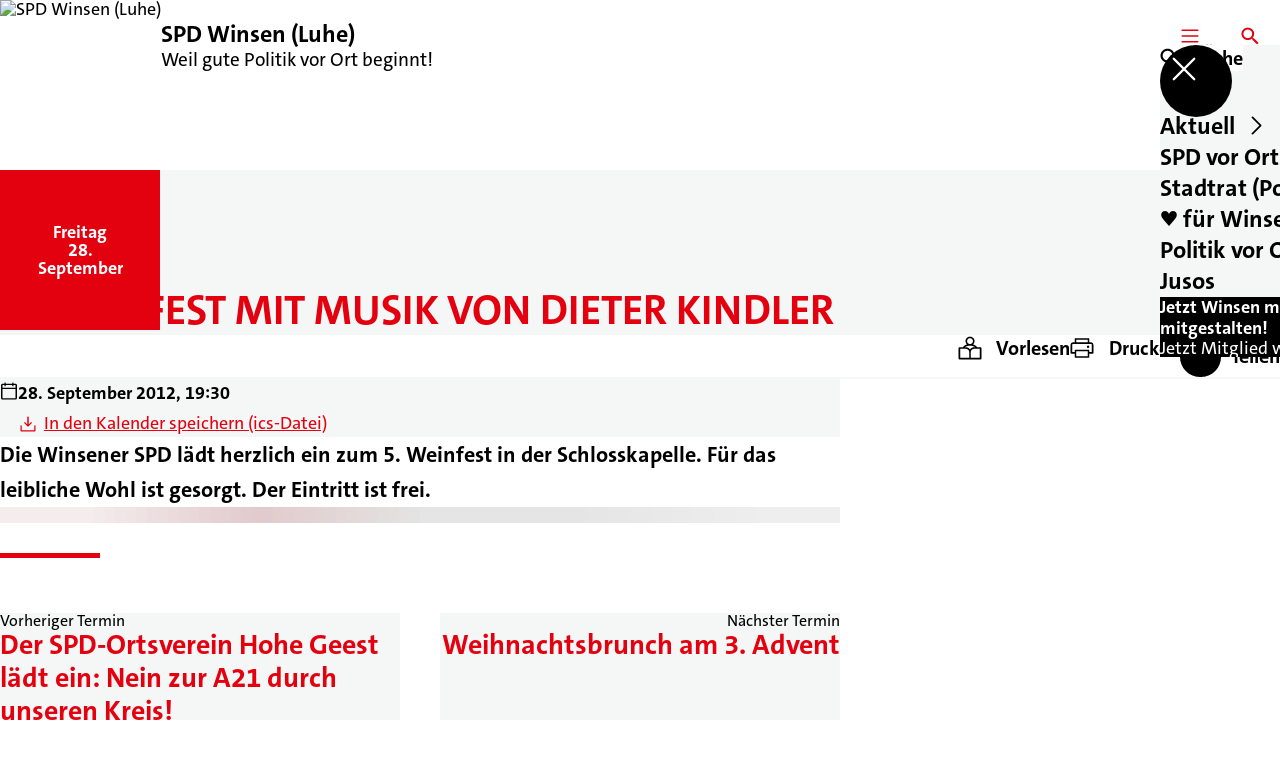

--- FILE ---
content_type: text/html; charset=UTF-8
request_url: https://spd-winsen-luhe.de/termine/5-weinfest-mit-musik-von-dieter-kindler
body_size: 72592
content:
<!DOCTYPE html>
<html class="no-js t-spd-2023" lang="de">
<head>
  <meta charset="utf-8">
  <meta name="viewport" content="width=device-width, initial-scale=1.0">

  <title>5. Weinfest mit Musik von Dieter Kindler - SPD Winsen (Luhe)</title>

  <script>
    document.documentElement.className = document.documentElement.className.replace(/(\s|^)no-js(\s|$)/, '$1js$2');
  </script>

  <link href="https://spd-winsen-luhe.de/assets/stylesheets/main.752d0a1414.css" rel="stylesheet">
  <link href="https://spd-winsen-luhe.de/feed.rss" rel="alternate" type="application/rss+xml" title="RSS-Feed">
  <link href="https://spdlink.de/FYyXzg7ih1o8" rel="shortlink" type="text/html">
  <link href="https://spd-winsen-luhe.de/termine/5-weinfest-mit-musik-von-dieter-kindler" rel="canonical">

  <script type="module" src="https://spd-winsen-luhe.de/assets/javascripts/main.84c069ab84.js" crossorigin></script>

  <meta name="description" content="Die Winsener SPD lädt herzlich ein zum 5. Weinfest in der Schlosskapelle. Für das leibliche Wohl ist gesorgt. Der Eintritt ist frei.">
  <meta property="og:description" content="Die Winsener SPD lädt herzlich ein zum 5. Weinfest in der Schlosskapelle. Für das leibliche Wohl ist gesorgt. Der Eintritt ist frei.">
  <meta property="og:image" content="https://spd-winsen-luhe.de/_/social-media-preview/termine/5-weinfest-mit-musik-von-dieter-kindler.jpg">
  <meta property="og:image:alt" content="SPD Winsen Weiß Logo">
  <meta property="og:image:height" content="630">
  <meta property="og:image:width" content="1200">
  <meta property="og:locale" content="de">
  <meta property="og:site_name" content="SPD Winsen (Luhe)">
  <meta property="og:title" content="5. Weinfest mit Musik von Dieter Kindler">
  <meta property="og:type" content="website">
  <meta property="og:url" content="https://spd-winsen-luhe.de/termine/5-weinfest-mit-musik-von-dieter-kindler">
  <meta name="robots" content="index, max-snippet:[120], max-image-preview:[large]">
  <meta name="twitter:card" content="summary_large_image">

</head>

<body id="top">
        <a class="skip-link" href="#content">Zum Inhalt springen</a>

    
    
    <div class="site" id="site">
        <div class="site__header" role="banner">
      
<div id="header" class="header header--left header--with-logo">
  <div class="header__inner">
          <div class="header__sender">
                  <a class="header__logo" href="https://spd-winsen-luhe.de/">
            
            <img class="header__logo-img" src="https://spd-winsen-luhe.de/_/uploads/spdOrtsvereinWinsenLuhe/System/Logo-Winsen-Transparent_2025-02-27-083157_dhzi.png?w=340&amp;h=180&amp;fit=crop&amp;c=1&amp;s=97ccb382630a2d1ee5f05775c6ee2ea9" srcset="https://spd-winsen-luhe.de/_/uploads/spdOrtsvereinWinsenLuhe/System/Logo-Winsen-Transparent_2025-02-27-083157_dhzi.png?w=0&amp;h=360&amp;fit=crop&amp;c=1&amp;s=89fd59a07ebe67621674fc0a5ac4fa8e 2x" width="340" height="180" alt="SPD Winsen (Luhe)">
          </a>
        
                            
          <div class="header__text">
                          <span class="header__title">SPD Winsen (Luhe)</span>
            
                          <span class="header__subtitle">Weil gute Politik vor Ort beginnt!</span>
                      </div>
              </div>
    
    <div class="header__actions">
              <div class="header__menu" role="navigation">
          <a id="header-open-menu" class="header__button" href="https://spd-winsen-luhe.de/sitemap">
            <svg class="icon icon--menu header__button-icon" viewBox="0 0 200 200" aria-hidden="true"><use xlink:href="/assets/icons/icons.1b8bf5e959.svg#icon-menu"></use>
</svg>
            <span class="header__button-text">Menü</span>
          </a>

          
<div id="header-menu" class="menu" aria-label="Menü" aria-hidden="true" data-menu-trigger-id="header-open-menu">
  
  <div class="menu__backdrop" data-a11y-dialog-hide></div>

  <div class="menu__close">
    <button class="icon-button" type="button" title="Menü schließen" data-a11y-dialog-hide><span class="icon-button__icon">
      <span class="icon-button__icon-icon"><svg class="icon icon--cross" viewBox="0 0 200 200" aria-hidden="true"><use xlink:href="/assets/icons/icons.1b8bf5e959.svg#icon-cross"></use>
</svg></span></span></button>
  </div>

  <div class="menu__menu" role="document">
    <div class="menu__menu-outer">
      <div class="menu__menu-inner">
        <div class="menu__search">
          <button class="icon-button" type="button" data-a11y-dialog-hide data-overlay="header-search"><span class="icon-button__icon">
      <span class="icon-button__icon-icon"><svg class="icon icon--search" viewBox="0 0 200 200" aria-hidden="true"><use xlink:href="/assets/icons/icons.1b8bf5e959.svg#icon-search"></use>
</svg></span>&#65279;</span><span class="icon-button__text u-underline">Suche</span></button>
        </div>

        <ul class="menu__items">
                      <li class="menu__item">
                            
              <button class="icon-button menu__link" type="button" aria-haspopup="true" aria-expanded="false" aria-controls="header-menu-submenu-1" data-menu-open-submenu data-menu-level="1"><span class="icon-button__text u-underline">Aktuell</span><span class="icon-button__icon">&#65279;<span class="icon-button__icon-icon"><svg class="icon icon--caret-right" viewBox="0 0 200 200" aria-hidden="true"><use xlink:href="/assets/icons/icons.1b8bf5e959.svg#icon-caret-right"></use>
</svg></span>
    </span></button>

                                  <div class="menu__submenu" id="header-menu-submenu-1" hidden>
      <div class="menu__submenu-meta">
        <button class="icon-button" type="button" data-menu-close-submenu><span class="icon-button__icon">
      <span class="icon-button__icon-icon"><svg class="icon icon--arrow-left" viewBox="0 0 200 200" aria-hidden="true"><use xlink:href="/assets/icons/icons.1b8bf5e959.svg#icon-arrow-left"></use>
</svg></span>&#65279;</span><span class="icon-button__text u-underline">Zurück</span></button>

              </div>

      <ul class="menu__submenu-items" role="list">
                  <li class="menu__submenu-item">
                                                            
            
            <span class="menu__submenu-link menu__submenu-link--mobile">
              <a class="icon-button" href="https://spd-winsen-luhe.de/meldungen" data-menu-level="2"><span class="icon-button__text u-underline">Nachrichten</span></a>
            </span>

            <span class="menu__submenu-link menu__submenu-link--desktop">
              <a class="link-tile link-tile--internal" href="https://spd-winsen-luhe.de/meldungen" data-menu-level="2">
  
  <span class="link-tile__text u-underline">Nachrichten</span>
</a>
            </span>

                      </li>
                  <li class="menu__submenu-item">
                                                            
            
            <span class="menu__submenu-link menu__submenu-link--mobile">
              <a class="icon-button" href="https://spd-winsen-luhe.de/termine" data-menu-level="2"><span class="icon-button__text u-underline">Termine</span></a>
            </span>

            <span class="menu__submenu-link menu__submenu-link--desktop">
              <a class="link-tile link-tile--internal" href="https://spd-winsen-luhe.de/termine" data-menu-level="2">
  
  <span class="link-tile__text u-underline">Termine</span>
</a>
            </span>

                      </li>
              </ul>
    </div>
  
                          </li>
                      <li class="menu__item">
                            
              <button class="icon-button menu__link" type="button" aria-haspopup="true" aria-expanded="false" aria-controls="header-menu-submenu-2" data-menu-open-submenu data-menu-level="1"><span class="icon-button__text u-underline">SPD vor Ort</span><span class="icon-button__icon">&#65279;<span class="icon-button__icon-icon"><svg class="icon icon--caret-right" viewBox="0 0 200 200" aria-hidden="true"><use xlink:href="/assets/icons/icons.1b8bf5e959.svg#icon-caret-right"></use>
</svg></span>
    </span></button>

                                  <div class="menu__submenu" id="header-menu-submenu-2" hidden>
      <div class="menu__submenu-meta">
        <button class="icon-button" type="button" data-menu-close-submenu><span class="icon-button__icon">
      <span class="icon-button__icon-icon"><svg class="icon icon--arrow-left" viewBox="0 0 200 200" aria-hidden="true"><use xlink:href="/assets/icons/icons.1b8bf5e959.svg#icon-arrow-left"></use>
</svg></span>&#65279;</span><span class="icon-button__text u-underline">Zurück</span></button>

              </div>

      <ul class="menu__submenu-items" role="list">
                  <li class="menu__submenu-item">
                                                            
            
            <span class="menu__submenu-link menu__submenu-link--mobile">
              <a class="icon-button" href="https://spd-winsen-luhe.de/spd-vor-ort" data-menu-level="2"><span class="icon-button__text u-underline">SPD vor Ort</span></a>
            </span>

            <span class="menu__submenu-link menu__submenu-link--desktop">
              <a class="link-tile link-tile--internal" href="https://spd-winsen-luhe.de/spd-vor-ort" data-menu-level="2">
  
  <span class="link-tile__text u-underline">SPD vor Ort</span>
</a>
            </span>

                      </li>
                  <li class="menu__submenu-item">
                                                            
            
            <span class="menu__submenu-link menu__submenu-link--mobile">
              <a class="icon-button" href="https://spd-winsen-luhe.de/vorstand/vorstand-2" data-menu-level="2"><span class="icon-button__text u-underline">Vorstand</span></a>
            </span>

            <span class="menu__submenu-link menu__submenu-link--desktop">
              <a class="link-tile link-tile--internal" href="https://spd-winsen-luhe.de/vorstand/vorstand-2" data-menu-level="2">
  
  <span class="link-tile__text u-underline">Vorstand</span>
</a>
            </span>

                      </li>
                  <li class="menu__submenu-item">
                                                            
            
            <span class="menu__submenu-link menu__submenu-link--mobile">
              <a class="icon-button" href="https://spd-lkharburg.de/" target="_blank" rel="noopener noreferrer" data-menu-level="2"><span class="icon-button__text u-underline">Unterbezirk Landkreis Harburg</span></a>
            </span>

            <span class="menu__submenu-link menu__submenu-link--desktop">
              <a class="link-tile link-tile--external" href="https://spd-lkharburg.de/" target="_blank" rel="noopener noreferrer" data-menu-level="2">
      <span class="link-tile__icon"><svg class="icon icon--external-link" viewBox="0 0 200 200" aria-hidden="true"><use xlink:href="/assets/icons/icons.1b8bf5e959.svg#icon-external-link"></use>
</svg></span>
  
  <span class="link-tile__text u-underline">Unterbezirk Landkreis Harburg</span>
</a>
            </span>

                      </li>
                  <li class="menu__submenu-item">
                                                            
                                      
            <span class="menu__submenu-link menu__submenu-link--mobile">
              <button class="icon-button" type="button" data-menu-level="2" aria-haspopup="true" aria-expanded="false" aria-controls="header-menu-submenu-2-4" data-menu-open-submenu><span class="icon-button__text u-underline">Arbeitsgemeinschaften</span><span class="icon-button__icon">&#65279;<span class="icon-button__icon-icon"><svg class="icon icon--caret-right" viewBox="0 0 200 200" aria-hidden="true"><use xlink:href="/assets/icons/icons.1b8bf5e959.svg#icon-caret-right"></use>
</svg></span>
    </span></button>
            </span>

            <span class="menu__submenu-link menu__submenu-link--desktop">
              <button class="link-tile link-tile--" type="button" data-menu-level="2" aria-haspopup="true" aria-expanded="false" aria-controls="header-menu-submenu-2-4" data-menu-open-submenu>
  
  <span class="link-tile__text u-underline">Arbeitsgemeinschaften</span>
</button>
            </span>

                              <div class="menu__submenu" id="header-menu-submenu-2-4" hidden>
      <div class="menu__submenu-meta">
        <button class="icon-button" type="button" data-menu-close-submenu><span class="icon-button__icon">
      <span class="icon-button__icon-icon"><svg class="icon icon--arrow-left" viewBox="0 0 200 200" aria-hidden="true"><use xlink:href="/assets/icons/icons.1b8bf5e959.svg#icon-arrow-left"></use>
</svg></span>&#65279;</span><span class="icon-button__text u-underline">Zurück</span></button>

                  <div class="menu__breadcrumb">
            <ul class="menu__breadcrumb-items"><li class="menu__breadcrumb-item">Arbeitsgemeinschaften</li></ul>
          </div>
              </div>

      <ul class="menu__submenu-items" role="list">
                  <li class="menu__submenu-item">
                                                            
            
            <span class="menu__submenu-link menu__submenu-link--mobile">
              <a class="icon-button" href="https://spd-lkharburg.de/arbeitsgemeinschaften/jusos" target="_blank" rel="noopener noreferrer" data-menu-level="3"><span class="icon-button__text u-underline">Jusos</span></a>
            </span>

            <span class="menu__submenu-link menu__submenu-link--desktop">
              <a class="link-tile link-tile--external" href="https://spd-lkharburg.de/arbeitsgemeinschaften/jusos" target="_blank" rel="noopener noreferrer" data-menu-level="3">
      <span class="link-tile__icon"><svg class="icon icon--external-link" viewBox="0 0 200 200" aria-hidden="true"><use xlink:href="/assets/icons/icons.1b8bf5e959.svg#icon-external-link"></use>
</svg></span>
  
  <span class="link-tile__text u-underline">Jusos</span>
</a>
            </span>

                      </li>
              </ul>
    </div>
  
                      </li>
                  <li class="menu__submenu-item">
                                                            
            
            <span class="menu__submenu-link menu__submenu-link--mobile">
              <a class="icon-button" href="https://spd-winsen-luhe.de/spd-vor-ort-leichte-sprache" data-menu-level="2"><span class="icon-button__text u-underline">SPD vor Ort (Leichte Sprache)</span></a>
            </span>

            <span class="menu__submenu-link menu__submenu-link--desktop">
              <a class="link-tile link-tile--internal" href="https://spd-winsen-luhe.de/spd-vor-ort-leichte-sprache" data-menu-level="2">
  
  <span class="link-tile__text u-underline">SPD vor Ort (Leichte Sprache)</span>
</a>
            </span>

                      </li>
                  <li class="menu__submenu-item">
                                                            
            
            <span class="menu__submenu-link menu__submenu-link--mobile">
              <a class="icon-button" href="https://spd-winsen-luhe.de/pressemitteilungen" data-menu-level="2"><span class="icon-button__text u-underline">Pressemitteilungen</span></a>
            </span>

            <span class="menu__submenu-link menu__submenu-link--desktop">
              <a class="link-tile link-tile--internal" href="https://spd-winsen-luhe.de/pressemitteilungen" data-menu-level="2">
  
  <span class="link-tile__text u-underline">Pressemitteilungen</span>
</a>
            </span>

                      </li>
                  <li class="menu__submenu-item">
                                                            
            
            <span class="menu__submenu-link menu__submenu-link--mobile">
              <a class="icon-button" href="https://spd-winsen-luhe.de/talk-im-marstall" data-menu-level="2"><span class="icon-button__text u-underline">Talk im Marstall</span></a>
            </span>

            <span class="menu__submenu-link menu__submenu-link--desktop">
              <a class="link-tile link-tile--internal" href="https://spd-winsen-luhe.de/talk-im-marstall" data-menu-level="2">
  
  <span class="link-tile__text u-underline">Talk im Marstall</span>
</a>
            </span>

                      </li>
              </ul>
    </div>
  
                          </li>
                      <li class="menu__item">
                            
              <button class="icon-button menu__link" type="button" aria-haspopup="true" aria-expanded="false" aria-controls="header-menu-submenu-3" data-menu-open-submenu data-menu-level="1"><span class="icon-button__text u-underline">Stadtrat (Politik mit ♥ für Winsen)</span><span class="icon-button__icon">&#65279;<span class="icon-button__icon-icon"><svg class="icon icon--caret-right" viewBox="0 0 200 200" aria-hidden="true"><use xlink:href="/assets/icons/icons.1b8bf5e959.svg#icon-caret-right"></use>
</svg></span>
    </span></button>

                                  <div class="menu__submenu" id="header-menu-submenu-3" hidden>
      <div class="menu__submenu-meta">
        <button class="icon-button" type="button" data-menu-close-submenu><span class="icon-button__icon">
      <span class="icon-button__icon-icon"><svg class="icon icon--arrow-left" viewBox="0 0 200 200" aria-hidden="true"><use xlink:href="/assets/icons/icons.1b8bf5e959.svg#icon-arrow-left"></use>
</svg></span>&#65279;</span><span class="icon-button__text u-underline">Zurück</span></button>

              </div>

      <ul class="menu__submenu-items" role="list">
                  <li class="menu__submenu-item">
                                                            
            
            <span class="menu__submenu-link menu__submenu-link--mobile">
              <a class="icon-button" href="https://spd-winsen-luhe.de/ratsfraktion" data-menu-level="2"><span class="icon-button__text u-underline">Übersicht</span></a>
            </span>

            <span class="menu__submenu-link menu__submenu-link--desktop">
              <a class="link-tile link-tile--internal" href="https://spd-winsen-luhe.de/ratsfraktion" data-menu-level="2">
  
  <span class="link-tile__text u-underline">Übersicht</span>
</a>
            </span>

                      </li>
                  <li class="menu__submenu-item">
                                                            
            
            <span class="menu__submenu-link menu__submenu-link--mobile">
              <a class="icon-button" href="https://spd-winsen-luhe.de/ratsfraktion-mitglieder-2021-2026-2" data-menu-level="2"><span class="icon-button__text u-underline">Mitglieder der Ratsfraktion</span></a>
            </span>

            <span class="menu__submenu-link menu__submenu-link--desktop">
              <a class="link-tile link-tile--internal" href="https://spd-winsen-luhe.de/ratsfraktion-mitglieder-2021-2026-2" data-menu-level="2">
  
  <span class="link-tile__text u-underline">Mitglieder der Ratsfraktion</span>
</a>
            </span>

                      </li>
                  <li class="menu__submenu-item">
                                                            
                                      
            <span class="menu__submenu-link menu__submenu-link--mobile">
              <button class="icon-button" type="button" data-menu-level="2" aria-haspopup="true" aria-expanded="false" aria-controls="header-menu-submenu-3-3" data-menu-open-submenu><span class="icon-button__text u-underline">Programm 2021-2026</span><span class="icon-button__icon">&#65279;<span class="icon-button__icon-icon"><svg class="icon icon--caret-right" viewBox="0 0 200 200" aria-hidden="true"><use xlink:href="/assets/icons/icons.1b8bf5e959.svg#icon-caret-right"></use>
</svg></span>
    </span></button>
            </span>

            <span class="menu__submenu-link menu__submenu-link--desktop">
              <button class="link-tile link-tile--" type="button" data-menu-level="2" aria-haspopup="true" aria-expanded="false" aria-controls="header-menu-submenu-3-3" data-menu-open-submenu>
  
  <span class="link-tile__text u-underline">Programm 2021-2026</span>
</button>
            </span>

                              <div class="menu__submenu" id="header-menu-submenu-3-3" hidden>
      <div class="menu__submenu-meta">
        <button class="icon-button" type="button" data-menu-close-submenu><span class="icon-button__icon">
      <span class="icon-button__icon-icon"><svg class="icon icon--arrow-left" viewBox="0 0 200 200" aria-hidden="true"><use xlink:href="/assets/icons/icons.1b8bf5e959.svg#icon-arrow-left"></use>
</svg></span>&#65279;</span><span class="icon-button__text u-underline">Zurück</span></button>

                  <div class="menu__breadcrumb">
            <ul class="menu__breadcrumb-items"><li class="menu__breadcrumb-item">Programm 2021-2026</li></ul>
          </div>
              </div>

      <ul class="menu__submenu-items" role="list">
                  <li class="menu__submenu-item">
                                                            
            
            <span class="menu__submenu-link menu__submenu-link--mobile">
              <a class="icon-button" href="https://spd-winsen-luhe.de/ratsfraktion/die-zukunft-entscheidet-sich-jetzt" data-menu-level="3"><span class="icon-button__text u-underline">Übersicht</span></a>
            </span>

            <span class="menu__submenu-link menu__submenu-link--desktop">
              <a class="link-tile link-tile--internal" href="https://spd-winsen-luhe.de/ratsfraktion/die-zukunft-entscheidet-sich-jetzt" data-menu-level="3">
  
  <span class="link-tile__text u-underline">Übersicht</span>
</a>
            </span>

                      </li>
                  <li class="menu__submenu-item">
                                                            
            
            <span class="menu__submenu-link menu__submenu-link--mobile">
              <a class="icon-button" href="https://spd-winsen-luhe.de/ratsfraktion/die-zukunft-entscheidet-sich-jetzt/miteinander-ins-gespraech-kommen" data-menu-level="3"><span class="icon-button__text u-underline">MITEINANDER INS GESPRÄCH KOMMEN.</span></a>
            </span>

            <span class="menu__submenu-link menu__submenu-link--desktop">
              <a class="link-tile link-tile--internal" href="https://spd-winsen-luhe.de/ratsfraktion/die-zukunft-entscheidet-sich-jetzt/miteinander-ins-gespraech-kommen" data-menu-level="3">
  
  <span class="link-tile__text u-underline">MITEINANDER INS GESPRÄCH KOMMEN.</span>
</a>
            </span>

                      </li>
                  <li class="menu__submenu-item">
                                                            
            
            <span class="menu__submenu-link menu__submenu-link--mobile">
              <a class="icon-button" href="https://spd-winsen-luhe.de/ratsfraktion/die-zukunft-entscheidet-sich-jetzt/mehr-tempo-beim-klimaschutz" data-menu-level="3"><span class="icon-button__text u-underline">MEHR TEMPO BEIM KLIMASCHUTZ.</span></a>
            </span>

            <span class="menu__submenu-link menu__submenu-link--desktop">
              <a class="link-tile link-tile--internal" href="https://spd-winsen-luhe.de/ratsfraktion/die-zukunft-entscheidet-sich-jetzt/mehr-tempo-beim-klimaschutz" data-menu-level="3">
  
  <span class="link-tile__text u-underline">MEHR TEMPO BEIM KLIMASCHUTZ.</span>
</a>
            </span>

                      </li>
                  <li class="menu__submenu-item">
                                                            
            
            <span class="menu__submenu-link menu__submenu-link--mobile">
              <a class="icon-button" href="https://spd-winsen-luhe.de/ratsfraktion/die-zukunft-entscheidet-sich-jetzt/wohnen-ist-ein-grundrecht" data-menu-level="3"><span class="icon-button__text u-underline">WOHNEN IST EIN GRUNDRECHT</span></a>
            </span>

            <span class="menu__submenu-link menu__submenu-link--desktop">
              <a class="link-tile link-tile--internal" href="https://spd-winsen-luhe.de/ratsfraktion/die-zukunft-entscheidet-sich-jetzt/wohnen-ist-ein-grundrecht" data-menu-level="3">
  
  <span class="link-tile__text u-underline">WOHNEN IST EIN GRUNDRECHT</span>
</a>
            </span>

                      </li>
                  <li class="menu__submenu-item">
                                                            
            
            <span class="menu__submenu-link menu__submenu-link--mobile">
              <a class="icon-button" href="https://spd-winsen-luhe.de/ratsfraktion/die-zukunft-entscheidet-sich-jetzt/gute-bildung-gute-betreuung" data-menu-level="3"><span class="icon-button__text u-underline">GUTE BILDUNG - GUTE BETREUUNG</span></a>
            </span>

            <span class="menu__submenu-link menu__submenu-link--desktop">
              <a class="link-tile link-tile--internal" href="https://spd-winsen-luhe.de/ratsfraktion/die-zukunft-entscheidet-sich-jetzt/gute-bildung-gute-betreuung" data-menu-level="3">
  
  <span class="link-tile__text u-underline">GUTE BILDUNG - GUTE BETREUUNG</span>
</a>
            </span>

                      </li>
                  <li class="menu__submenu-item">
                                                            
            
            <span class="menu__submenu-link menu__submenu-link--mobile">
              <a class="icon-button" href="https://spd-winsen-luhe.de/ratsfraktion/die-zukunft-entscheidet-sich-jetzt/mobilitaet-in-winsen" data-menu-level="3"><span class="icon-button__text u-underline">MOBILITÄT IN WINSEN</span></a>
            </span>

            <span class="menu__submenu-link menu__submenu-link--desktop">
              <a class="link-tile link-tile--internal" href="https://spd-winsen-luhe.de/ratsfraktion/die-zukunft-entscheidet-sich-jetzt/mobilitaet-in-winsen" data-menu-level="3">
  
  <span class="link-tile__text u-underline">MOBILITÄT IN WINSEN</span>
</a>
            </span>

                      </li>
                  <li class="menu__submenu-item">
                                                            
            
            <span class="menu__submenu-link menu__submenu-link--mobile">
              <a class="icon-button" href="https://spd-winsen-luhe.de/ratsfraktion/die-zukunft-entscheidet-sich-jetzt/arbeiten-in-winsen" data-menu-level="3"><span class="icon-button__text u-underline">ARBEITEN IN WINSEN</span></a>
            </span>

            <span class="menu__submenu-link menu__submenu-link--desktop">
              <a class="link-tile link-tile--internal" href="https://spd-winsen-luhe.de/ratsfraktion/die-zukunft-entscheidet-sich-jetzt/arbeiten-in-winsen" data-menu-level="3">
  
  <span class="link-tile__text u-underline">ARBEITEN IN WINSEN</span>
</a>
            </span>

                      </li>
              </ul>
    </div>
  
                      </li>
                  <li class="menu__submenu-item">
                                                            
            
            <span class="menu__submenu-link menu__submenu-link--mobile">
              <a class="icon-button" href="https://spd-winsen-luhe.de/wuensche-fuer-winsen-deine-meinung-zaehlt" data-menu-level="2"><span class="icon-button__text u-underline">Wünsche für Winsen – Deine Meinung zählt!</span></a>
            </span>

            <span class="menu__submenu-link menu__submenu-link--desktop">
              <a class="link-tile link-tile--internal" href="https://spd-winsen-luhe.de/wuensche-fuer-winsen-deine-meinung-zaehlt" data-menu-level="2">
  
  <span class="link-tile__text u-underline">Wünsche für Winsen – Deine Meinung zählt!</span>
</a>
            </span>

                      </li>
                  <li class="menu__submenu-item">
                                                            
            
            <span class="menu__submenu-link menu__submenu-link--mobile">
              <a class="icon-button" href="https://spd-winsen-luhe.de/pressemitteilungen" data-menu-level="2"><span class="icon-button__text u-underline">Pressemitteilungen</span></a>
            </span>

            <span class="menu__submenu-link menu__submenu-link--desktop">
              <a class="link-tile link-tile--internal" href="https://spd-winsen-luhe.de/pressemitteilungen" data-menu-level="2">
  
  <span class="link-tile__text u-underline">Pressemitteilungen</span>
</a>
            </span>

                      </li>
              </ul>
    </div>
  
                          </li>
                      <li class="menu__item">
                            
              <button class="icon-button menu__link" type="button" aria-haspopup="true" aria-expanded="false" aria-controls="header-menu-submenu-4" data-menu-open-submenu data-menu-level="1"><span class="icon-button__text u-underline">Politik vor Ort</span><span class="icon-button__icon">&#65279;<span class="icon-button__icon-icon"><svg class="icon icon--caret-right" viewBox="0 0 200 200" aria-hidden="true"><use xlink:href="/assets/icons/icons.1b8bf5e959.svg#icon-caret-right"></use>
</svg></span>
    </span></button>

                                  <div class="menu__submenu" id="header-menu-submenu-4" hidden>
      <div class="menu__submenu-meta">
        <button class="icon-button" type="button" data-menu-close-submenu><span class="icon-button__icon">
      <span class="icon-button__icon-icon"><svg class="icon icon--arrow-left" viewBox="0 0 200 200" aria-hidden="true"><use xlink:href="/assets/icons/icons.1b8bf5e959.svg#icon-arrow-left"></use>
</svg></span>&#65279;</span><span class="icon-button__text u-underline">Zurück</span></button>

              </div>

      <ul class="menu__submenu-items" role="list">
                  <li class="menu__submenu-item">
                                                            
                                      
            <span class="menu__submenu-link menu__submenu-link--mobile">
              <button class="icon-button" type="button" data-menu-level="2" aria-haspopup="true" aria-expanded="false" aria-controls="header-menu-submenu-4-1" data-menu-open-submenu><span class="icon-button__text u-underline">Kreistag</span><span class="icon-button__icon">&#65279;<span class="icon-button__icon-icon"><svg class="icon icon--caret-right" viewBox="0 0 200 200" aria-hidden="true"><use xlink:href="/assets/icons/icons.1b8bf5e959.svg#icon-caret-right"></use>
</svg></span>
    </span></button>
            </span>

            <span class="menu__submenu-link menu__submenu-link--desktop">
              <button class="link-tile link-tile--" type="button" data-menu-level="2" aria-haspopup="true" aria-expanded="false" aria-controls="header-menu-submenu-4-1" data-menu-open-submenu>
  
  <span class="link-tile__text u-underline">Kreistag</span>
</button>
            </span>

                              <div class="menu__submenu" id="header-menu-submenu-4-1" hidden>
      <div class="menu__submenu-meta">
        <button class="icon-button" type="button" data-menu-close-submenu><span class="icon-button__icon">
      <span class="icon-button__icon-icon"><svg class="icon icon--arrow-left" viewBox="0 0 200 200" aria-hidden="true"><use xlink:href="/assets/icons/icons.1b8bf5e959.svg#icon-arrow-left"></use>
</svg></span>&#65279;</span><span class="icon-button__text u-underline">Zurück</span></button>

                  <div class="menu__breadcrumb">
            <ul class="menu__breadcrumb-items"><li class="menu__breadcrumb-item">Kreistag</li></ul>
          </div>
              </div>

      <ul class="menu__submenu-items" role="list">
                  <li class="menu__submenu-item">
                                                            
            
            <span class="menu__submenu-link menu__submenu-link--mobile">
              <a class="icon-button" href="https://spd-winsen-luhe.de/kreistag" data-menu-level="3"><span class="icon-button__text u-underline">Kreistagsmitglieder aus Winsen</span></a>
            </span>

            <span class="menu__submenu-link menu__submenu-link--desktop">
              <a class="link-tile link-tile--internal" href="https://spd-winsen-luhe.de/kreistag" data-menu-level="3">
  
  <span class="link-tile__text u-underline">Kreistagsmitglieder aus Winsen</span>
</a>
            </span>

                      </li>
                  <li class="menu__submenu-item">
                                                            
            
            <span class="menu__submenu-link menu__submenu-link--mobile">
              <a class="icon-button" href="https://spd-lkharburg.de/kreistagsfraktion" target="_blank" rel="noopener noreferrer" data-menu-level="3"><span class="icon-button__text u-underline">Meldungen von der Kreistagsfraktion</span></a>
            </span>

            <span class="menu__submenu-link menu__submenu-link--desktop">
              <a class="link-tile link-tile--external" href="https://spd-lkharburg.de/kreistagsfraktion" target="_blank" rel="noopener noreferrer" data-menu-level="3">
      <span class="link-tile__icon"><svg class="icon icon--external-link" viewBox="0 0 200 200" aria-hidden="true"><use xlink:href="/assets/icons/icons.1b8bf5e959.svg#icon-external-link"></use>
</svg></span>
  
  <span class="link-tile__text u-underline">Meldungen von der Kreistagsfraktion</span>
</a>
            </span>

                      </li>
              </ul>
    </div>
  
                      </li>
                  <li class="menu__submenu-item">
                                                            
                                      
            <span class="menu__submenu-link menu__submenu-link--mobile">
              <button class="icon-button" type="button" data-menu-level="2" aria-haspopup="true" aria-expanded="false" aria-controls="header-menu-submenu-4-2" data-menu-open-submenu><span class="icon-button__text u-underline">Landtag</span><span class="icon-button__icon">&#65279;<span class="icon-button__icon-icon"><svg class="icon icon--caret-right" viewBox="0 0 200 200" aria-hidden="true"><use xlink:href="/assets/icons/icons.1b8bf5e959.svg#icon-caret-right"></use>
</svg></span>
    </span></button>
            </span>

            <span class="menu__submenu-link menu__submenu-link--desktop">
              <button class="link-tile link-tile--" type="button" data-menu-level="2" aria-haspopup="true" aria-expanded="false" aria-controls="header-menu-submenu-4-2" data-menu-open-submenu>
  
  <span class="link-tile__text u-underline">Landtag</span>
</button>
            </span>

                              <div class="menu__submenu" id="header-menu-submenu-4-2" hidden>
      <div class="menu__submenu-meta">
        <button class="icon-button" type="button" data-menu-close-submenu><span class="icon-button__icon">
      <span class="icon-button__icon-icon"><svg class="icon icon--arrow-left" viewBox="0 0 200 200" aria-hidden="true"><use xlink:href="/assets/icons/icons.1b8bf5e959.svg#icon-arrow-left"></use>
</svg></span>&#65279;</span><span class="icon-button__text u-underline">Zurück</span></button>

                  <div class="menu__breadcrumb">
            <ul class="menu__breadcrumb-items"><li class="menu__breadcrumb-item">Landtag</li></ul>
          </div>
              </div>

      <ul class="menu__submenu-items" role="list">
                  <li class="menu__submenu-item">
                                                            
            
            <span class="menu__submenu-link menu__submenu-link--mobile">
              <a class="icon-button" href="https://spd-winsen-luhe.de/philip-meyn-fuer-ein-starkes-winsen-und-eine-gerechte-zukunft" data-menu-level="3"><span class="icon-button__text u-underline">Philip Meyn – Für ein starkes Winsen und eine gerechte Zukunft</span></a>
            </span>

            <span class="menu__submenu-link menu__submenu-link--desktop">
              <a class="link-tile link-tile--internal" href="https://spd-winsen-luhe.de/philip-meyn-fuer-ein-starkes-winsen-und-eine-gerechte-zukunft" data-menu-level="3">
  
  <span class="link-tile__text u-underline">Philip Meyn – Für ein starkes Winsen und eine gerechte Zukunft</span>
</a>
            </span>

                      </li>
                  <li class="menu__submenu-item">
                                                            
            
            <span class="menu__submenu-link menu__submenu-link--mobile">
              <a class="icon-button" href="https://philipp-meyn.de/" target="_blank" rel="noopener noreferrer" data-menu-level="3"><span class="icon-button__text u-underline">Philipp Meyn, MdL</span></a>
            </span>

            <span class="menu__submenu-link menu__submenu-link--desktop">
              <a class="link-tile link-tile--external" href="https://philipp-meyn.de/" target="_blank" rel="noopener noreferrer" data-menu-level="3">
      <span class="link-tile__icon"><svg class="icon icon--external-link" viewBox="0 0 200 200" aria-hidden="true"><use xlink:href="/assets/icons/icons.1b8bf5e959.svg#icon-external-link"></use>
</svg></span>
  
  <span class="link-tile__text u-underline">Philipp Meyn, MdL</span>
</a>
            </span>

                      </li>
                  <li class="menu__submenu-item">
                                                            
            
            <span class="menu__submenu-link menu__submenu-link--mobile">
              <a class="icon-button" href="https://spd-fraktion-niedersachsen.de/" target="_blank" rel="noopener noreferrer" data-menu-level="3"><span class="icon-button__text u-underline">SPD Landtagsfraktion</span></a>
            </span>

            <span class="menu__submenu-link menu__submenu-link--desktop">
              <a class="link-tile link-tile--external" href="https://spd-fraktion-niedersachsen.de/" target="_blank" rel="noopener noreferrer" data-menu-level="3">
      <span class="link-tile__icon"><svg class="icon icon--external-link" viewBox="0 0 200 200" aria-hidden="true"><use xlink:href="/assets/icons/icons.1b8bf5e959.svg#icon-external-link"></use>
</svg></span>
  
  <span class="link-tile__text u-underline">SPD Landtagsfraktion</span>
</a>
            </span>

                      </li>
              </ul>
    </div>
  
                      </li>
                  <li class="menu__submenu-item">
                                                            
                                      
            <span class="menu__submenu-link menu__submenu-link--mobile">
              <button class="icon-button" type="button" data-menu-level="2" aria-haspopup="true" aria-expanded="false" aria-controls="header-menu-submenu-4-3" data-menu-open-submenu><span class="icon-button__text u-underline">Bundestag</span><span class="icon-button__icon">&#65279;<span class="icon-button__icon-icon"><svg class="icon icon--caret-right" viewBox="0 0 200 200" aria-hidden="true"><use xlink:href="/assets/icons/icons.1b8bf5e959.svg#icon-caret-right"></use>
</svg></span>
    </span></button>
            </span>

            <span class="menu__submenu-link menu__submenu-link--desktop">
              <button class="link-tile link-tile--" type="button" data-menu-level="2" aria-haspopup="true" aria-expanded="false" aria-controls="header-menu-submenu-4-3" data-menu-open-submenu>
  
  <span class="link-tile__text u-underline">Bundestag</span>
</button>
            </span>

                              <div class="menu__submenu" id="header-menu-submenu-4-3" hidden>
      <div class="menu__submenu-meta">
        <button class="icon-button" type="button" data-menu-close-submenu><span class="icon-button__icon">
      <span class="icon-button__icon-icon"><svg class="icon icon--arrow-left" viewBox="0 0 200 200" aria-hidden="true"><use xlink:href="/assets/icons/icons.1b8bf5e959.svg#icon-arrow-left"></use>
</svg></span>&#65279;</span><span class="icon-button__text u-underline">Zurück</span></button>

                  <div class="menu__breadcrumb">
            <ul class="menu__breadcrumb-items"><li class="menu__breadcrumb-item">Bundestag</li></ul>
          </div>
              </div>

      <ul class="menu__submenu-items" role="list">
                  <li class="menu__submenu-item">
                                                            
            
            <span class="menu__submenu-link menu__submenu-link--mobile">
              <a class="icon-button" href="https://spd-winsen-luhe.de/svenja-stadler-mdb" data-menu-level="3"><span class="icon-button__text u-underline">Deine MdB mit ♥ - Svenja Stadler</span></a>
            </span>

            <span class="menu__submenu-link menu__submenu-link--desktop">
              <a class="link-tile link-tile--internal" href="https://spd-winsen-luhe.de/svenja-stadler-mdb" data-menu-level="3">
  
  <span class="link-tile__text u-underline">Deine MdB mit ♥ - Svenja Stadler</span>
</a>
            </span>

                      </li>
                  <li class="menu__submenu-item">
                                                            
            
            <span class="menu__submenu-link menu__submenu-link--mobile">
              <a class="icon-button" href="https://svenja-stadler.de/" target="_blank" rel="noopener noreferrer" data-menu-level="3"><span class="icon-button__text u-underline">Svenja Stadler, MdB</span></a>
            </span>

            <span class="menu__submenu-link menu__submenu-link--desktop">
              <a class="link-tile link-tile--external" href="https://svenja-stadler.de/" target="_blank" rel="noopener noreferrer" data-menu-level="3">
      <span class="link-tile__icon"><svg class="icon icon--external-link" viewBox="0 0 200 200" aria-hidden="true"><use xlink:href="/assets/icons/icons.1b8bf5e959.svg#icon-external-link"></use>
</svg></span>
  
  <span class="link-tile__text u-underline">Svenja Stadler, MdB</span>
</a>
            </span>

                      </li>
                  <li class="menu__submenu-item">
                                                            
            
            <span class="menu__submenu-link menu__submenu-link--mobile">
              <a class="icon-button" href="https://www.spdfraktion.de/" target="_blank" rel="noopener noreferrer" data-menu-level="3"><span class="icon-button__text u-underline">SPD Bundestagsfraktion</span></a>
            </span>

            <span class="menu__submenu-link menu__submenu-link--desktop">
              <a class="link-tile link-tile--external" href="https://www.spdfraktion.de/" target="_blank" rel="noopener noreferrer" data-menu-level="3">
      <span class="link-tile__icon"><svg class="icon icon--external-link" viewBox="0 0 200 200" aria-hidden="true"><use xlink:href="/assets/icons/icons.1b8bf5e959.svg#icon-external-link"></use>
</svg></span>
  
  <span class="link-tile__text u-underline">SPD Bundestagsfraktion</span>
</a>
            </span>

                      </li>
              </ul>
    </div>
  
                      </li>
                  <li class="menu__submenu-item">
                                                            
                                      
            <span class="menu__submenu-link menu__submenu-link--mobile">
              <button class="icon-button" type="button" data-menu-level="2" aria-haspopup="true" aria-expanded="false" aria-controls="header-menu-submenu-4-4" data-menu-open-submenu><span class="icon-button__text u-underline">Europa</span><span class="icon-button__icon">&#65279;<span class="icon-button__icon-icon"><svg class="icon icon--caret-right" viewBox="0 0 200 200" aria-hidden="true"><use xlink:href="/assets/icons/icons.1b8bf5e959.svg#icon-caret-right"></use>
</svg></span>
    </span></button>
            </span>

            <span class="menu__submenu-link menu__submenu-link--desktop">
              <button class="link-tile link-tile--" type="button" data-menu-level="2" aria-haspopup="true" aria-expanded="false" aria-controls="header-menu-submenu-4-4" data-menu-open-submenu>
  
  <span class="link-tile__text u-underline">Europa</span>
</button>
            </span>

                              <div class="menu__submenu" id="header-menu-submenu-4-4" hidden>
      <div class="menu__submenu-meta">
        <button class="icon-button" type="button" data-menu-close-submenu><span class="icon-button__icon">
      <span class="icon-button__icon-icon"><svg class="icon icon--arrow-left" viewBox="0 0 200 200" aria-hidden="true"><use xlink:href="/assets/icons/icons.1b8bf5e959.svg#icon-arrow-left"></use>
</svg></span>&#65279;</span><span class="icon-button__text u-underline">Zurück</span></button>

                  <div class="menu__breadcrumb">
            <ul class="menu__breadcrumb-items"><li class="menu__breadcrumb-item">Europa</li></ul>
          </div>
              </div>

      <ul class="menu__submenu-items" role="list">
                  <li class="menu__submenu-item">
                                                            
            
            <span class="menu__submenu-link menu__submenu-link--mobile">
              <a class="icon-button" href="https://spd-winsen-luhe.de/bernd-lange-unsere-stimme-fuer-europa" data-menu-level="3"><span class="icon-button__text u-underline">Bernd Lange – Unsere Stimme für Europa</span></a>
            </span>

            <span class="menu__submenu-link menu__submenu-link--desktop">
              <a class="link-tile link-tile--internal" href="https://spd-winsen-luhe.de/bernd-lange-unsere-stimme-fuer-europa" data-menu-level="3">
  
  <span class="link-tile__text u-underline">Bernd Lange – Unsere Stimme für Europa</span>
</a>
            </span>

                      </li>
                  <li class="menu__submenu-item">
                                                            
            
            <span class="menu__submenu-link menu__submenu-link--mobile">
              <a class="icon-button" href="https://www.spd-europa.de/abgeordnete/bernd-lange" target="_blank" rel="noopener noreferrer" data-menu-level="3"><span class="icon-button__text u-underline">Bernd Lange, MdEP</span></a>
            </span>

            <span class="menu__submenu-link menu__submenu-link--desktop">
              <a class="link-tile link-tile--external" href="https://www.spd-europa.de/abgeordnete/bernd-lange" target="_blank" rel="noopener noreferrer" data-menu-level="3">
      <span class="link-tile__icon"><svg class="icon icon--external-link" viewBox="0 0 200 200" aria-hidden="true"><use xlink:href="/assets/icons/icons.1b8bf5e959.svg#icon-external-link"></use>
</svg></span>
  
  <span class="link-tile__text u-underline">Bernd Lange, MdEP</span>
</a>
            </span>

                      </li>
              </ul>
    </div>
  
                      </li>
              </ul>
    </div>
  
                          </li>
                      <li class="menu__item">
                            
              <a class="icon-button menu__link" href="https://spd-lkharburg.de/arbeitsgemeinschaften/jusos" target="_blank" rel="noopener noreferrer" data-menu-level="1"><span class="icon-button__text u-underline">Jusos</span></a>

                          </li>
                  </ul>
      </div>
    </div>

          <div class="menu__cards">
        <div class="menu__cards-scroller">
                      <div class="menu__card">
              <div id="header-menu-card-1" class="card">
  <a class="card__inner" href="https://www.spd.de/unterstuetzen/mitglied-werden" target="_blank" rel="noopener noreferrer">
    
          <div class="card__headline">
        <h1 class="headline"><span class="headline__text u-line-clamp">Jetzt Winsen mit ♥ mitgestalten!</span></h1>
      </div>
    
          <div class="card__description">
        <span class="u-line-clamp">Jetzt Mitglied werden!</span>
      </div>
    
    <div class="card__icon">
      <svg class="icon icon--external-link" viewBox="0 0 200 200" aria-hidden="true"><use xlink:href="/assets/icons/icons.1b8bf5e959.svg#icon-external-link"></use>
</svg>    </div>
  </a>
</div>
            </div>
                      <div class="menu__card">
              <div id="header-menu-card-2" class="card">
  <a class="card__inner" href="https://spd-winsen-luhe.de/termine">
    
          <div class="card__headline">
        <h1 class="headline"><span class="headline__text u-line-clamp">Unsere Termine für Dich!</span></h1>
      </div>
    
          <div class="card__description">
        <span class="u-line-clamp">Vorort Mitgestalten!</span>
      </div>
    
    <div class="card__icon">
      <svg class="icon icon--arrow-right" viewBox="0 0 200 200" aria-hidden="true"><use xlink:href="/assets/icons/icons.1b8bf5e959.svg#icon-arrow-right"></use>
</svg>    </div>
  </a>
</div>
            </div>
                  </div>
      </div>
      </div>
</div>
        </div>
      
              <div class="header__search" role="search">
          <a class="header__button" data-overlay="header-search" href="https://spd-winsen-luhe.de/suche">
            <svg class="icon icon--search header__button-icon" viewBox="0 0 200 200" aria-hidden="true"><use xlink:href="/assets/icons/icons.1b8bf5e959.svg#icon-search"></use>
</svg>
            <span class="header__button-text">Suche</span>
          </a>

          

<div id="header-search" class="overlay search-overlay" aria-label="Suche" aria-hidden="true" data-overlay-destroy-after-close="false" data-overlay-redirect-after-close="false">
  <div class="overlay__backdrop" data-a11y-dialog-hide></div>

  <div class="overlay__overlay u-inverted" role="document">
    <div class="overlay__bar">
      
      <button class="icon-button overlay__close" type="button" title="Schließen" data-a11y-dialog-hide disabled><span class="icon-button__icon">
      <span class="icon-button__icon-icon"><svg class="icon icon--cross" viewBox="0 0 200 200" aria-hidden="true"><use xlink:href="/assets/icons/icons.1b8bf5e959.svg#icon-cross"></use>
</svg></span></span></button>
    </div>

    <div class="overlay__content">
                  <div class="search-overlay__form">
      
<form id="header-search-search" class="input-form" action="https://spd-winsen-luhe.de/suche" method="get" enctype="multipart/form-data" accept-charset="utf-8" data-hx-post="https://spd-winsen-luhe.de/actions/_spdplus/search/render" data-hx-trigger="keyup changed delay:0.2s throttle:0.4s from:(find input)" data-hx-select=".search-overlay__content" data-hx-target=".search-overlay__content" data-hx-swap="innerHTML" data-hx-indicator="closest .search-overlay" data-hx-vals="{&quot;SPDPLUS_CSRF_TOKEN&quot;:&quot;DXQacocM1UNfMefK3gavadZy-LQtuFb8-FcrxGBlT7FF0p5a8g9XJDg8YhbJOqMqLn2MiLZU4yWwEYmNb9lkjtUnevM0IiKGMob_GYFkGW0=&quot;}">
  
  
  

  
  <div class="input-form__field">
    

<div id="header-search-search-field" class="field">
      <label class="field__label u-hidden-visually" for="header-search-search-field-control">
      <span class="label">Suchbegriff</span>
    </label>
  
  
  
  
      <div class="field__controls field__controls--stacked">
              <div class="field__control">
          <div class="input">
        <input class="input__input input__input--search" id="header-search-search-field-control" name="q" type="search" />

    </div>
        </div>
          </div>
  
  
  </div>
  </div>

  <div class="input-form__button">
    
<button class="button" type="submit" title="Suchen">
      <span class="button__icon">
      <svg class="icon icon--search" viewBox="0 0 200 200" aria-hidden="true"><use xlink:href="/assets/icons/icons.1b8bf5e959.svg#icon-search"></use>
</svg>    </span>
  
  
  </button>
  </div>
</form>
    </div>

    <div class="search-overlay__content">
      
      <div class="loading search-overlay__loading"></div>
    </div>
  
          </div>
  </div>
</div>
        </div>
          </div>
  </div>
</div>
    </div>

        <main id="content" class="site__content">
              <div id="p2827419" lang="de" class="page page--event">
  
      <div class="page__header">
              <div class="page__event">
          <time class="date-square" date="2012-09-28">
  <span class="date-square__weekday">Freitag<span class="u-hidden-visually">, </span></span>
  <span class="date-square__day">28.</span>
  <span class="date-square__month">September</span>
</time>
        </div>
      
      <div class="page__head">
        <div class="page__heading">
                      <div class="page__headline">
              <h1 class="headline"><span class="headline__text">5. Weinfest mit Musik von Dieter Kindler</span></h1>
            </div>
          
          
                  </div>

              </div>
    </div>
  
  <div class="page__inner">
          <div class="page__bar rs_skip rs_preserve">
        
                  <ul class="page__tools" lang="de">
            <li class="page__tool">
              <button class="icon-button icon-button--secondary" type="button" data-page-readspeaker><span class="icon-button__icon">
      <span class="icon-button__icon-icon"><svg class="icon icon--read" viewBox="0 0 200 200" aria-hidden="true"><use xlink:href="/assets/icons/icons.1b8bf5e959.svg#icon-read"></use>
</svg></span>&#65279;</span><span class="icon-button__text u-underline">Vorlesen</span></button>
            </li>

            <li class="page__tool">
              <button class="icon-button icon-button--secondary" type="button" data-print><span class="icon-button__icon">
      <span class="icon-button__icon-icon"><svg class="icon icon--print" viewBox="0 0 200 200" aria-hidden="true"><use xlink:href="/assets/icons/icons.1b8bf5e959.svg#icon-print"></use>
</svg></span>&#65279;</span><span class="icon-button__text u-underline">Drucken</span></button>
            </li>

            <li class="page__tool">
              <button class="icon-button" type="button" data-share data-share-title="5. Weinfest mit Musik von Dieter Kindler" data-share-url="https://spd-winsen-luhe.de/termine/5-weinfest-mit-musik-von-dieter-kindler"><span class="icon-button__icon">
      <span class="icon-button__icon-icon"><svg class="icon icon--share" viewBox="0 0 200 200" aria-hidden="true"><use xlink:href="/assets/icons/icons.1b8bf5e959.svg#icon-share"></use>
</svg></span>&#65279;</span><span class="icon-button__text u-underline">Teilen</span></button>
            </li>
          </ul>
              </div>
    
    <div class="page__readspeaker rs_skip rs_preserve" hidden>
      <div id="readspeaker_button1" class="rsbtn">
        
        <a rel="nofollow" class="rsbtn_play" accesskey="L" title="Um den Text anzuh&ouml;ren, verwenden Sie bitte ReadSpeaker webReader" href="https://app-eu.readspeaker.com/cgi-bin/rsent?customerid=11021&amp;lang=de&amp;readid=p2827419&amp;url=https%3A//spd-winsen-luhe.de/termine/5-weinfest-mit-musik-von-dieter-kindler">
          <span class="rsbtn_left rsimg rspart"><span class="rsbtn_text"><span>Vorlesen</span></span></span>
          <span class="rsbtn_right rsimg rsplay rspart"></span>
        </a>
      </div>
    </div>

    <div class="page__content">
      <div class="page__blocks">
                                      
                    <div id="event-details" class="page__block" data-block-type="event-details" data-block-theme="transparent">
                          
<div class="details-box">
  <dl class="details-box__details">
          <div class="details-box__detail">
        <dd class="details-box__detail-icon">
          <svg id="icon-66433-57070" class="icon icon--calendar" viewBox="0 0 200 200" role="img" aria-labelledby="{&quot;icon-66433-57070-title&quot;:&quot;Datum und Uhrzeit&quot;,&quot;icon-66433-57070-description&quot;:false}"><title id="icon-66433-57070-title">Datum und Uhrzeit</title><use xlink:href="/assets/icons/icons.1b8bf5e959.svg#icon-calendar"></use>
</svg>        </dd>

        <dd class="details-box__detail-text">
                                                    <p class="paragraph"><strong>28. September 2012, 19:30</strong></p>
                                                        <p class="paragraph"><a class="link link--download" href="https://spd-winsen-luhe.de/actions/recurring-dates/ics/make?elementId=2827419&amp;siteId=175&amp;fieldHandle=calendarDates"><span class="link__icon"><svg class="icon icon--download" viewBox="0 0 200 200" aria-hidden="true"><use xlink:href="/assets/icons/icons.1b8bf5e959.svg#icon-download"></use></svg>&#65279;</span><span class="link__text u-underline">In den Kalender speichern (ics-Datei)</span></a></p>
                                            </dd>
      </div>
      </dl>

  </div>

                      </div>
                                      
                    <div id="c8580690" class="page__block" data-block-type="text" data-block-theme="transparent">
                          <p class="paragraph"><strong>Die Winsener SPD lädt herzlich ein zum 5. Weinfest in der Schlosskapelle. Für das leibliche Wohl ist gesorgt. Der Eintritt ist frei.</strong></p>
                      </div>
                                      
                    <section id="c8580695" class="page__block page__block--full" data-block-type="image" data-block-theme="transparent">
                          <figure id="c8580695-image" class="media" role="figure">
  <div class="media__figure">
          <picture class="image" style="background-image: url([data-uri])">
      <source srcset="https://spd-winsen-luhe.de/_/uploads/spdOrtsvereinWinsenLuhe/2012/flyer_web_520x736.jpg?w=520&amp;h=0&amp;fit=crop&amp;c=0&amp;s=714e1d33e79f5de3ef4fd9f66ad53aba 2x, https://spd-winsen-luhe.de/_/uploads/spdOrtsvereinWinsenLuhe/2012/flyer_web_520x736.jpg?w=520&amp;h=736&amp;fit=crop&amp;c=0&amp;s=3a5f7b553c78090147606dafe8e75cff 1x" media="(min-width: 512px) and (max-width: 1023px)">
      <source srcset="https://spd-winsen-luhe.de/_/uploads/spdOrtsvereinWinsenLuhe/2012/flyer_web_520x736.jpg?w=520&amp;h=0&amp;fit=crop&amp;c=0&amp;s=714e1d33e79f5de3ef4fd9f66ad53aba 2x, https://spd-winsen-luhe.de/_/uploads/spdOrtsvereinWinsenLuhe/2012/flyer_web_520x736.jpg?w=520&amp;h=736&amp;fit=crop&amp;c=0&amp;s=3a5f7b553c78090147606dafe8e75cff 1x" media="(min-width: 1024px)">
  <img class="image__img" src="https://spd-winsen-luhe.de/_/uploads/spdOrtsvereinWinsenLuhe/2012/flyer_web_520x736.jpg?w=500&amp;h=708&amp;fit=crop&amp;c=0&amp;s=128e14da70bbe13777fa7073d5e22755" srcset="https://spd-winsen-luhe.de/_/uploads/spdOrtsvereinWinsenLuhe/2012/flyer_web_520x736.jpg?w=520&amp;h=0&amp;fit=crop&amp;c=0&amp;s=714e1d33e79f5de3ef4fd9f66ad53aba 2x" width="500" height="708" alt="5. Weinfest (28.09.2012)" loading="lazy" />
</picture>

            </div>

  
  </figure>

                      </section>
              </div>

      <div class="u-clearfix"></div>

              <div class="page__footer rs_skip">
          
                      <div class="page__browser">
              <div class="browser">
  <div class="browser__links">
    
                <a href="https://spd-winsen-luhe.de/termine/der-spd-ortsverein-hohe-geest-laedt-ein-nein-zur-a21-durch-unseren-kreis" class="browser__link browser__link--left">
        <span class="browser__link-label">Vorheriger Termin</span>

        <span class="headline browser__link-headline"><span class="headline__text">Der SPD-Ortsverein Hohe Geest lädt ein: Nein zur A21 durch unseren Kreis!</span></span>

        <span class="browser__link-icon">
          <svg class="icon icon--caret-left" viewBox="0 0 200 200" aria-hidden="true"><use xlink:href="/assets/icons/icons.1b8bf5e959.svg#icon-caret-left"></use>
</svg>        </span>
      </a>
    
    
                <a href="https://spd-winsen-luhe.de/termine/weihnachtsbrunch-am-3-advent" class="browser__link browser__link--right">
        <span class="browser__link-label">Nächster Termin</span>

        <span class="headline browser__link-headline"><span class="headline__text">Weihnachtsbrunch am 3. Advent</span></span>

        <span class="browser__link-icon">
          <svg class="icon icon--caret-right" viewBox="0 0 200 200" aria-hidden="true"><use xlink:href="/assets/icons/icons.1b8bf5e959.svg#icon-caret-right"></use>
</svg>        </span>
      </a>
    
      </div>

      <div class="browser__button">
      
<a class="button button--internal" href="https://spd-winsen-luhe.de/termine">
  
      <span class="button__text u-underline">Alle Termine</span>
  
  </a>
    </div>
  </div>
            </div>
                  </div>
          </div>
  </div>
</div>
    </main>

        <div class="site__footer" role="contentinfo">
      
<div id="footer" class="footer">
      <div class="footer__breadcrumb">
      <nav id="footer-breadcrumb" class="breadcrumb" aria-label="Aktuelle Position auf der Webseite">
  <ol class="breadcrumb__crumbs">
    <li class="breadcrumb__crumb"><a class="breadcrumb__link u-underline" href="https://spd-winsen-luhe.de/"><span class="breadcrumb__link-icon"><svg class="icon icon--home" viewBox="0 0 200 200" aria-hidden="true"><use xlink:href="/assets/icons/icons.1b8bf5e959.svg#icon-home"></use></svg></span><span class="breadcrumb__link-text u-hidden-visually">Startseite</span></a><svg class="icon icon--caret-right breadcrumb__arrow" viewBox="0 0 200 200" aria-hidden="true"><use xlink:href="/assets/icons/icons.1b8bf5e959.svg#icon-caret-right"></use></svg></li><li class="breadcrumb__crumb"><a class="breadcrumb__link u-underline" href="https://spd-winsen-luhe.de/termine"><span class="breadcrumb__link-icon"><svg class="icon icon--level-up" viewBox="0 0 200 200" aria-hidden="true"><use xlink:href="/assets/icons/icons.1b8bf5e959.svg#icon-level-up"></use></svg></span><span class="breadcrumb__link-text">Termine</span></a><svg class="icon icon--caret-right breadcrumb__arrow" viewBox="0 0 200 200" aria-hidden="true"><use xlink:href="/assets/icons/icons.1b8bf5e959.svg#icon-caret-right"></use></svg></li><li class="breadcrumb__crumb"><a class="breadcrumb__link u-underline" href="https://spd-winsen-luhe.de/termine/5-weinfest-mit-musik-von-dieter-kindler" aria-current="page"><span class="breadcrumb__link-icon"><svg class="icon icon--level-up" viewBox="0 0 200 200" aria-hidden="true"><use xlink:href="/assets/icons/icons.1b8bf5e959.svg#icon-level-up"></use></svg></span><span class="breadcrumb__link-text">5. Weinfest mit Musik von Dieter Kindler</span></a></li>  </ol>

  <script type="application/ld+json">
    {
    "@context": "https:\/\/schema.org",
    "@type": "BreadcrumbList",
    "itemListElement": [
        {
            "@type": "ListItem",
            "position": 1,
            "name": "Startseite",
            "item": "https:\/\/spd-winsen-luhe.de\/"
        },
        {
            "@type": "ListItem",
            "position": 2,
            "name": "Termine",
            "item": "https:\/\/spd-winsen-luhe.de\/termine"
        },
        {
            "@type": "ListItem",
            "position": 3,
            "name": "5. Weinfest mit Musik von Dieter Kindler",
            "item": "https:\/\/spd-winsen-luhe.de\/termine\/5-weinfest-mit-musik-von-dieter-kindler"
        }
    ]
}
  </script>
</nav>
    </div>
  
  <div class="footer__content footer__content--with-cards">
          <div class="footer__cards">
                  <div class="footer__card">
            <div id="footer-card-1" class="card">
  <a class="card__inner" href="https://www.spd.de/unterstuetzen/mitglied-werden" target="_blank" rel="noopener noreferrer">
    
          <div class="card__headline">
        <h1 class="headline"><span class="headline__text u-line-clamp">Jetzt Winsen mit ♥ mitgestalten!</span></h1>
      </div>
    
          <div class="card__description">
        <span class="u-line-clamp">Jetzt Mitglied werden!</span>
      </div>
    
    <div class="card__icon">
      <svg class="icon icon--external-link" viewBox="0 0 200 200" aria-hidden="true"><use xlink:href="/assets/icons/icons.1b8bf5e959.svg#icon-external-link"></use>
</svg>    </div>
  </a>
</div>
          </div>
                  <div class="footer__card">
            <div id="footer-card-2" class="card">
  <a class="card__inner" href="https://spd-winsen-luhe.de/termine">
    
          <div class="card__headline">
        <h1 class="headline"><span class="headline__text u-line-clamp">Unsere Termine für Dich!</span></h1>
      </div>
    
          <div class="card__description">
        <span class="u-line-clamp">Vorort Mitgestalten!</span>
      </div>
    
    <div class="card__icon">
      <svg class="icon icon--arrow-right" viewBox="0 0 200 200" aria-hidden="true"><use xlink:href="/assets/icons/icons.1b8bf5e959.svg#icon-arrow-right"></use>
</svg>    </div>
  </a>
</div>
          </div>
              </div>
    
          <a class="footer__logo" href="https://spd-winsen-luhe.de/">
                  
          <img class="footer__logo-img" src="https://spd-winsen-luhe.de/_/uploads/spdOrtsvereinWinsenLuhe/System/Logo-Winsen-Transparent_2025-02-27-083157_dhzi.png?w=340&amp;h=180&amp;fit=crop&amp;c=1&amp;s=97ccb382630a2d1ee5f05775c6ee2ea9" srcset="https://spd-winsen-luhe.de/_/uploads/spdOrtsvereinWinsenLuhe/System/Logo-Winsen-Transparent_2025-02-27-083157_dhzi.png?w=0&amp;h=360&amp;fit=crop&amp;c=1&amp;s=89fd59a07ebe67621674fc0a5ac4fa8e 2x" width="340" height="180" alt="" role="presentation">
        
                  <span class="footer__logo-title">SPD Winsen (Luhe)</span>
        
                  <span class="footer__logo-subtitle">Weil gute Politik vor Ort beginnt!</span>
              </a>
    
          <div class="footer__links">
                  <nav class="footer__social-media" aria-label="Social-Media-Konten">
            <div class="footer__social-media-title">Jetzt folgen</div>

            <ul class="footer__social-media-links" role="list">
                              <li class="footer__social-media-link">
                  <a class="icon-button" title="Facebook" href="https://www.facebook.com/spdovwinsen" target="_blank" rel="noopener noreferrer"><span class="icon-button__icon">
      <span class="icon-button__icon-icon"><svg class="icon icon--facebook" viewBox="0 0 200 200" aria-hidden="true"><use xlink:href="/assets/icons/icons.1b8bf5e959.svg#icon-facebook"></use>
</svg></span></span></a>
                </li>
                              <li class="footer__social-media-link">
                  <a class="icon-button" title="Instagram" href="https://www.instagram.com/spdovwinsen" target="_blank" rel="noopener noreferrer"><span class="icon-button__icon">
      <span class="icon-button__icon-icon"><svg class="icon icon--instagram" viewBox="0 0 200 200" aria-hidden="true"><use xlink:href="/assets/icons/icons.1b8bf5e959.svg#icon-instagram"></use>
</svg></span></span></a>
                </li>
                              <li class="footer__social-media-link">
                  <a class="icon-button" title="Mastodon" href="https://spd.social/@spdwinsenluhe" target="_blank" rel="noopener noreferrer"><span class="icon-button__icon">
      <span class="icon-button__icon-icon"><svg class="icon icon--mastodon" viewBox="0 0 200 200" aria-hidden="true"><use xlink:href="/assets/icons/icons.1b8bf5e959.svg#icon-mastodon"></use>
</svg></span></span></a>
                </li>
                          </ul>
          </nav>
        
                  <div class="footer__action" role="navigation" aria-label="Aktions-Links">
            <ul class="footer__action-links" role="list">
                              <li class="footer__action-link">
                  <a class="icon-button icon-button--secondary" href="https://spd-winsen-luhe.de/suche"><span class="icon-button__icon">
      <span class="icon-button__icon-icon"><svg class="icon icon--search" viewBox="0 0 200 200" aria-hidden="true"><use xlink:href="/assets/icons/icons.1b8bf5e959.svg#icon-search"></use>
</svg></span>&#65279;</span><span class="icon-button__text u-underline">Suche</span></a>
                </li>
                              <li class="footer__action-link">
                  <a class="icon-button icon-button--secondary" href="https://spd-winsen-luhe.de/sitemap"><span class="icon-button__icon">
      <span class="icon-button__icon-icon"><svg class="icon icon--sitemap" viewBox="0 0 200 200" aria-hidden="true"><use xlink:href="/assets/icons/icons.1b8bf5e959.svg#icon-sitemap"></use>
</svg></span>&#65279;</span><span class="icon-button__text u-underline">Sitemap</span></a>
                </li>
                              <li class="footer__action-link">
                  <a class="icon-button icon-button--secondary" href="https://spd-winsen-luhe.de/kontakt"><span class="icon-button__icon">
      <span class="icon-button__icon-icon"><svg class="icon icon--chat" viewBox="0 0 200 200" aria-hidden="true"><use xlink:href="/assets/icons/icons.1b8bf5e959.svg#icon-chat"></use>
</svg></span>&#65279;</span><span class="icon-button__text u-underline">Kontakt</span></a>
                </li>
                          </ul>
          </div>
              </div>
      </div>

      <div class="footer__meta" role="navigation" aria-label="Service-Links">
      <ul class="footer__meta-links" role="list">
                  <li class="footer__meta-link">
            <a class="link link--internal" href="https://spd-winsen-luhe.de/impressum"><span class="link__text u-underline">Impressum</span></a>
          </li>
                  <li class="footer__meta-link">
            <a class="link link--internal" href="https://spd-winsen-luhe.de/datenschutz"><span class="link__text u-underline">Datenschutz</span></a>
          </li>
                  <li class="footer__meta-link">
            <a class="link link--internal" href="https://spd-winsen-luhe.de/sitemap"><span class="link__text u-underline">Sitemap</span></a>
          </li>
                  <li class="footer__meta-link">
            <a class="link link--internal" href="https://spd-winsen-luhe.de/kontakt"><span class="link__text u-underline">Kontakt</span></a>
          </li>
                  <li class="footer__meta-link">
            <a class="link link--internal" href="https://spd-winsen-luhe.de/termine"><span class="link__text u-underline">Termine</span></a>
          </li>
                  <li class="footer__meta-link">
            <a class="link link--internal" href="https://spd-winsen-luhe.de/spd-vor-ort-leichte-sprache"><span class="link__text u-underline">SPD in Leichte Sprache</span></a>
          </li>
                  <li class="footer__meta-link">
            <a class="link link--internal" href="https://spd-winsen-luhe.de/intern"><span class="link__text u-underline">Intern</span></a>
          </li>
              </ul>
    </div>
  </div>
    </div>

              <div class="site__banderole">
        <div class="banderole">
      <div class="banderole__text">
      Jetzt Winsen mit ♥ mitgestalten!
    </div>
  
      <div class="banderole__button">
      <a class="icon-button u-overlay-link" href="https://spd-winsen-luhe.de/mitglied-werden"><span class="icon-button__text u-underline">Jetzt Mitglied werden</span><span class="icon-button__icon">&#65279;<span class="icon-button__icon-icon"><svg class="icon icon--caret-double-right" viewBox="0 0 200 200" aria-hidden="true"><use xlink:href="/assets/icons/icons.1b8bf5e959.svg#icon-caret-double-right"></use>
</svg></span>
    </span></a>
    </div>
  </div>
      </div>
    
          </div>

    
    <div id="overlays">
        </div>

    <div id="tooltips"></div>
        <script>
        (function() {
            var u='https://s.spd.plus/';
            var _paq = window._paq = window._paq || [];

            _paq.push(['disableCookies']);
            _paq.push(['HeatmapSessionRecording::disable']);
            _paq.push(['trackPageView']);
            _paq.push(['enableLinkTracking']);
            _paq.push(['disableBrowserFeatureDetection']);
            _paq.push(['setTrackerUrl', u+'matomo.php']);
            _paq.push(['setSiteId', '152']);

            var d=document, g=d.createElement('script'), s=d.getElementsByTagName('script')[0];
            g.async=true;
            g.src=u+'matomo.js';
            s.parentNode.insertBefore(g,s);
        })();
    </script>
</body>
</html>
